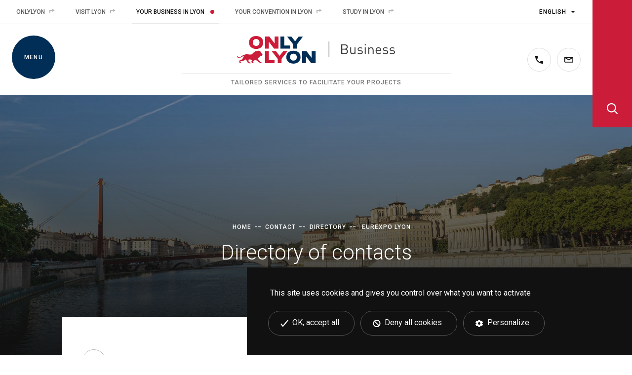

--- FILE ---
content_type: text/html; charset=utf-8
request_url: https://business.onlylyon.com/en/contact/directory/eurexpo-lyon
body_size: 7393
content:
<!DOCTYPE html>
<html lang="en">
<head>

<meta charset="utf-8">
<!-- 
	Site réalisé par Randstad Digital

	This website is powered by TYPO3 - inspiring people to share!
	TYPO3 is a free open source Content Management Framework initially created by Kasper Skaarhoj and licensed under GNU/GPL.
	TYPO3 is copyright 1998-2026 of Kasper Skaarhoj. Extensions are copyright of their respective owners.
	Information and contribution at https://typo3.org/
-->



<title>Eurexpo Lyon - ONLYLYON Business</title>
<meta name="generator" content="TYPO3 CMS" />
<meta name="viewport" content="width=device-width, initial-scale=1, minimum-scale=1" />
<meta name="description" content="" />
<meta name="twitter:card" content="summary" />
<meta name="theme-color" content="#ffffff" />
<meta name="msapplication-tilecolor" content="#ffffff" />
<meta name="mobile-web-app-capable" content="yes" />


<link rel="stylesheet" href="/typo3temp/assets/css/dc5f0dde08fe8e589b3138caf49b0b4b.css?1698138297" media="all">
<link rel="stylesheet" href="/typo3conf/ext/solr/Resources/Public/StyleSheets/Frontend/results.css?1709192265" media="all">
<link rel="stylesheet" href="/typo3conf/ext/solr/Resources/Public/StyleSheets/Frontend/loader.css?1709192265" media="all">
<link rel="stylesheet" href="/typo3conf/ext/solr/Resources/Public/StyleSheets/Frontend/suggest.css?1709192265" media="all">
<link rel="stylesheet" href="https://fonts.googleapis.com/css?family=Roboto:300,300i,400,400i,500,500i,700,700i&amp;display=swap" media="all">
<link rel="stylesheet" href="/typo3conf/ext/gl_onlybusiness_config/Resources/Public/css/vendor.min.css?1731429195" media="all">
<link rel="stylesheet" href="/typo3conf/ext/gl_onlybusiness_config/Resources/Public/css/style.min.css?1731429195" media="all">




<script src="/typo3conf/ext/gl_onlybusiness_config/Resources/Public/vendor/tarteaucitronjs/tarteaucitron.js?1692623999"></script>
<script src="/typo3conf/ext/gl_onlybusiness_config/Resources/Public/js/dist/scripts-header.min.js?1758014821"></script>

<script>
/*<![CDATA[*/
/*TS_inlineJS*/
      var tarteaucitronForceLanguage = 'en';
      (tarteaucitron.job = tarteaucitron.job || []).push('addtoanyshare');
      tarteaucitron.user.mtmId = "Z4ecm4k3";
      tarteaucitron.user.mtmHost = "https://statweb.grandlyon.com";
      (tarteaucitron.job = tarteaucitron.job || []).push('matomotagmanager');

/*]]>*/
</script>


    <link rel="apple-touch-icon" sizes="180x180" href="/apple-touch-icon.png">
    <link rel="icon" type="image/png" sizes="32x32" href="/favicon-32x32.png">
    <link rel="icon" type="image/png" sizes="16x16" href="/favicon-16x16.png">
    <link rel="manifest" href="/site.webmanifest">
    <link rel="mask-icon" href="/safari-pinned-tab.svg" color="#cb1c39">

    <script>(function(H){H.className=H.className.replace(/\bno-js\b/,'js')})(document.documentElement)</script>
<link rel="canonical" href="https://business.onlylyon.com/en/contact/directory/eurexpo-lyon"/>

<link rel="alternate" hreflang="fr-FR" href="https://business.onlylyon.com/contact/annuaire/eurexpo-lyon"/>
<link rel="alternate" hreflang="en" href="https://business.onlylyon.com/en/contact/directory/eurexpo-lyon"/>
<link rel="alternate" hreflang="x-default" href="https://business.onlylyon.com/contact/annuaire/eurexpo-lyon"/>
</head>
<body id="js-body" class="js-body">
<a id="top" tabindex="-1"></a>
<ul class="c-menuAccess-list" id="js-c-menuAccess-list">
  <li class="c-menuAccess-item"><a href="#content" class="c-menuAccess-link">Go to main content</a></li>
  <li class="c-menuAccess-item"><a href="#js-c-menuMain-buttonOpen" class="c-menuAccess-link js-c-menuAccess-link">Go to main menu</a></li>
  <li class="c-menuAccess-item"><a href="#js-c-search-buttonOpen" class="c-menuAccess-link js-c-menuAccess-link">Go to searh form</a></li>
</ul>

<header class="c-header" role="banner">

    <div class="c-header-fixed " id="js-c-header-fixed">

        <div class="c-header-topBar">
            <div class="c-menuTop">
    <ul class="c-menuTop-list">
        <li class="c-menuTop-item">
            <a href="http://www.onlylyon.com/en/" class="c-menuTop-link" target="_blank" title="Open ONLYLYON website (new window)" rel="nofollow">
                ONLYLYON
                <svg class="icon icon--link icon--flipped" aria-hidden="true">
                    <use xlink:href="/typo3conf/ext/gl_onlybusiness_config/Resources/Public/images/sprites/sprites.svg#icons-link"></use>
                </svg>
            </a>
        </li>
        <li class="c-menuTop-item">
            <a href="https://en.lyon-france.com/" class="c-menuTop-link" target="_blank" title="Open ONLYLYON Tourism website (new window)" rel="nofollow">
            Visit Lyon
            <svg class="icon icon--link icon--flipped" aria-hidden="true">
                    <use xlink:href="/typo3conf/ext/gl_onlybusiness_config/Resources/Public/images/sprites/sprites.svg#icons-link"></use>
                </svg>
            </a>
        </li>
        <li class="c-menuTop-item">
            <span class="c-menuTop-link c-menuTop-link--active">
                Your Business in Lyon
                <svg class="icon icon--link icon--flipped" aria-hidden="true">
                    <use xlink:href="/typo3conf/ext/gl_onlybusiness_config/Resources/Public/images/sprites/sprites.svg#icons-link"></use>
                </svg>
            </span>
        </li>
        <li class="c-menuTop-item">
            <a href="https://events.lyon-france.com/en" class="c-menuTop-link" target="_blank" title="Open ONLYLYON Business Tourism website (new window)" rel="nofollow">
                Your convention in Lyon
                <svg class="icon icon--link icon--flipped" aria-hidden="true">
                    <use xlink:href="/typo3conf/ext/gl_onlybusiness_config/Resources/Public/images/sprites/sprites.svg#icons-link"></use>
                </svg>
            </a>
        </li>
        <li class="c-menuTop-item">
            <a href="https://www.lyoncampus.com/en/" class="c-menuTop-link" target="_blank" title="Open the Lyon Campus website (new window)" rel="nofollow">
                Study in Lyon
                <svg class="icon icon--link icon--flipped" aria-hidden="true">
                    <use xlink:href="/typo3conf/ext/gl_onlybusiness_config/Resources/Public/images/sprites/sprites.svg#icons-link"></use>
                </svg>
            </a>
        </li>
    </ul>
</div>

            <div class="c-langSwitcher">
    <button type="button" class="c-langSwitcher-buttonToggle" id="js-c-langSwitcher-buttonToggle" aria-expanded="false" aria-controls="js-c-langSwitcher-list">
        <span class="u-sr-only">
            Switch language
        </span>
        <span class="u-sr-only">
            Current language :
        </span>
    </button>
    
        <ul class="c-langSwitcher-list" id="js-c-langSwitcher-list" onchange="window.location = this.options[this.selectedIndex].value" hidden>
            
                <li class="c-langSwitcher-item">
                    
                            <a href="/contact/annuaire/eurexpo-lyon" class="c-langSwitcher-link" lang="fr">Français</a>
                        
                </li>
            
                <li class="c-langSwitcher-item">
                    
                            <a href="/en/contact/directory/eurexpo-lyon" class="c-langSwitcher-link" id="js-c-langSwitcher-current" lang="en">English</a>
                        
                </li>
            
        </ul>
    

</div>

        </div>

        <div class="c-header-top" id="js-c-header-top">
            
<button type="button" class="c-menuMain-buttonOpen" id="js-c-menuMain-buttonOpen" aria-expanded="false" aria-controls="js-c-menuMain">
    <svg class="icon icon--menu" aria-hidden="true">
        <use xlink:href="/typo3conf/ext/gl_onlybusiness_config/Resources/Public/images/sprites/sprites.svg#icons-menu"></use>
    </svg>
    <span class="c-menuMain-buttonOpenText">Menu</span>
</button>

<button type="button" class="c-menuMain-buttonClose" id="js-c-menuMain-buttonClose" aria-expanded="false" aria-controls="js-c-menuMain" hidden>
    <span class="c-menuMain-buttonCloseText">
        Close
    </span>
    <span class="u-sr-only">
         the main menu
    </span>
</button>

<div class="c-menuMain" id="js-c-menuMain" role="navigation" hidden>
    

        <div class="c-menuMain-langSwitcher">
            <ul class="c-menuMain-langSwitcherList">
                
                    <li class="c-menuMain-langSwitcherItem">
                            
                                    <a href="/contact/annuaire/eurexpo-lyon" class="c-menuMain-langSwitcherLink" lang="fr">Français</a>
                                
                    </li>
                
                    <li class="c-menuMain-langSwitcherItem">
                            
                                    <a href="/en/contact/directory/eurexpo-lyon" class="c-menuMain-langSwitcherLink c-menuMain-langSwitcherLink--active" lang="en">English</a>
                                
                    </li>
                
            </ul>
        </div>
    


    <nav class="c-menuMain-nav">
        <ul class="c-menuMain-list" id="js-c-menuMain-list">
            
                <li class="c-menuMain-item">
                    <a href="/en/who-are-we"
                        class="c-menuMain-link c-menuMain-link--hasSubList "
                        aria-expanded="false"
                        >
                        Who are we?
                    </a>
                    
                        
                                <ul class="c-menuMain-subList" hidden>
                            
                            <li class="c-menuMain-subItem c-menuMain-subItem--highlighted">
                                <a class="c-menuMain-subLink " href="/en/who-are-we">Homepage of the section</a>
                            </li>
                            
                                <li class="c-menuMain-subItem">
                                    <a class="c-menuMain-subLink " href="/en/who-are-we/directory-of-specialists" >Our teams</a>
                                </li>
                            
                                <li class="c-menuMain-subItem">
                                    <a class="c-menuMain-subLink " href="/en/who-are-we/partners-economic-governance" >Our partners</a>
                                </li>
                            
                        </ul>
                    
                </li>
            
                <li class="c-menuMain-item">
                    <a href="/en/our-services"
                        class="c-menuMain-link c-menuMain-link--hasSubList "
                        aria-expanded="false"
                        >
                        Our services
                    </a>
                    
                        
                                <ul class="c-menuMain-subList" hidden>
                            
                            <li class="c-menuMain-subItem c-menuMain-subItem--highlighted">
                                <a class="c-menuMain-subLink " href="/en/our-services">Homepage of the section</a>
                            </li>
                            
                                <li class="c-menuMain-subItem">
                                    <a class="c-menuMain-subLink " href="/en/our-services/your-tailored-content" >Your tailored content</a>
                                </li>
                            
                                <li class="c-menuMain-subItem">
                                    <a class="c-menuMain-subLink " href="/en/our-services/setting-up-for-business-in-the-lyon-region" >Setting up for business</a>
                                </li>
                            
                                <li class="c-menuMain-subItem">
                                    <a class="c-menuMain-subLink " href="/en/our-services/growing-your-company-in-lyon-metropole-area" >Growing a company that’s already been set up</a>
                                </li>
                            
                                <li class="c-menuMain-subItem">
                                    <a class="c-menuMain-subLink " href="/en/our-services/transforming-your-company-ecological-transition" >Transforming your company (transitions)</a>
                                </li>
                            
                                <li class="c-menuMain-subItem">
                                    <a class="c-menuMain-subLink " href="/en/our-services/starting-up-your-business-in-greater-lyon" >Starting up a business</a>
                                </li>
                            
                                <li class="c-menuMain-subItem">
                                    <a class="c-menuMain-subLink " href="/en/our-services/setting-up-living-and-working-in-lyon" >Setting up, living and working</a>
                                </li>
                            
                                <li class="c-menuMain-subItem">
                                    <a class="c-menuMain-subLink " href="/en/our-services/hosting-and-organising-sustainable-events" >Organising a sustainable event</a>
                                </li>
                            
                        </ul>
                    
                </li>
            
                <li class="c-menuMain-item">
                    <a href="/en/discover-lyon"
                        class="c-menuMain-link c-menuMain-link--hasSubList "
                        aria-expanded="false"
                        >
                        Discover Lyon
                    </a>
                    
                        
                                <ul class="c-menuMain-subList" hidden>
                            
                            <li class="c-menuMain-subItem c-menuMain-subItem--highlighted">
                                <a class="c-menuMain-subLink " href="/en/discover-lyon">Homepage of the section</a>
                            </li>
                            
                                <li class="c-menuMain-subItem">
                                    <a class="c-menuMain-subLink " href="/en/discover-lyon/economic-data-companies-jobs" >Companies and jobs</a>
                                </li>
                            
                                <li class="c-menuMain-subItem">
                                    <a class="c-menuMain-subLink " href="/en/discover-lyon/lyon-region-areas" >Lyon region areas</a>
                                </li>
                            
                                <li class="c-menuMain-subItem">
                                    <a class="c-menuMain-subLink " href="/en/discover-lyon/access-and-transport-system" >Access and transport system</a>
                                </li>
                            
                                <li class="c-menuMain-subItem">
                                    <a class="c-menuMain-subLink " href="/en/discover-lyon/international" >International</a>
                                </li>
                            
                                <li class="c-menuMain-subItem">
                                    <a class="c-menuMain-subLink " href="/en/discover-lyon/expertise-and-talents" >Talents and skills</a>
                                </li>
                            
                                <li class="c-menuMain-subItem">
                                    <a class="c-menuMain-subLink " href="/en/discover-lyon/business-sectors" >Sectors</a>
                                </li>
                            
                                <li class="c-menuMain-subItem">
                                    <a class="c-menuMain-subLink " href="/en/discover-lyon/commercial-real-estate" >Commercial real estate</a>
                                </li>
                            
                                <li class="c-menuMain-subItem">
                                    <a class="c-menuMain-subLink " href="/en/discover-lyon/quality-of-life" >Quality of life</a>
                                </li>
                            
                                <li class="c-menuMain-subItem">
                                    <a class="c-menuMain-subLink " href="/en/discover-lyon/formalities-and-aid" >Formalities and financial aid</a>
                                </li>
                            
                        </ul>
                    
                </li>
            
                <li class="c-menuMain-item">
                    <a href="/en/success-stories"
                        class="c-menuMain-link c-menuMain-link--hasSubList "
                        aria-expanded="false"
                        >
                        Success stories
                    </a>
                    
                        
                                <ul class="c-menuMain-subList" hidden>
                            
                            <li class="c-menuMain-subItem c-menuMain-subItem--highlighted">
                                <a class="c-menuMain-subLink " href="/en/success-stories">Homepage of the section</a>
                            </li>
                            
                                <li class="c-menuMain-subItem">
                                    <a class="c-menuMain-subLink " href="/en/success-stories/ldlc-e-commerce-high-tech-retail-lyon-limonest" >LDLC, Lyon&#039;s computer and high-tech business giant</a>
                                </li>
                            
                                <li class="c-menuMain-subItem">
                                    <a class="c-menuMain-subLink " href="/en/success-stories/maat-pharma-biotechnology-microbiome-therapies-health-lyon" >MaaT Pharma, the pioneer in microbiome therapies for cancer</a>
                                </li>
                            
                                <li class="c-menuMain-subItem">
                                    <a class="c-menuMain-subLink " href="/en/success-stories/cellenion-biotechnology-solutions-single-cells-lyon" >Cellenion, a flagship Lyon biotech firm</a>
                                </li>
                            
                                <li class="c-menuMain-subItem">
                                    <a class="c-menuMain-subLink " href="/en/success-stories/ubisoft-ivory-tower-video-game-industry-lyon-villeurbanne" >Ubisoft Ivory Tower and the success of Lyon’s video game industry</a>
                                </li>
                            
                                <li class="c-menuMain-subItem">
                                    <a class="c-menuMain-subLink " href="/en/success-stories/institute-of-industrial-resources-iri-industry-lyon" >In Lyon, the institute of industrial resources, working together to build the industry of the future</a>
                                </li>
                            
                        </ul>
                    
                </li>
            
                <li class="c-menuMain-item">
                    <a href="/en/information"
                        class="c-menuMain-link c-menuMain-link--hasSubList "
                        aria-expanded="false"
                        >
                        Find out more
                    </a>
                    
                        
                                <ul class="c-menuMain-subList" hidden>
                            
                            <li class="c-menuMain-subItem c-menuMain-subItem--highlighted">
                                <a class="c-menuMain-subLink " href="/en/information">Homepage of the section</a>
                            </li>
                            
                                <li class="c-menuMain-subItem">
                                    <a class="c-menuMain-subLink " href="/en/news" >News</a>
                                </li>
                            
                                <li class="c-menuMain-subItem">
                                    <a class="c-menuMain-subLink " href="/en/calendar" >Calendar of our specialists</a>
                                </li>
                            
                                <li class="c-menuMain-subItem">
                                    <a class="c-menuMain-subLink " href="/en/information/media-library" >Media library</a>
                                </li>
                            
                                <li class="c-menuMain-subItem">
                                    <a class="c-menuMain-subLink " href="/en/information/the-only-magazine" >‘The Only’ magazine</a>
                                </li>
                            
                        </ul>
                    
                </li>
            
                <li class="c-menuMain-item">
                    <a href="/en/contact"
                        class="c-menuMain-link c-menuMain-link--hasSubList c-menuMain-link--active"
                        aria-expanded="true"
                        >
                        Contact
                    </a>
                    
                        
                                <ul class="c-menuMain-subList c-menuMain-subList--opened">
                            
                            <li class="c-menuMain-subItem c-menuMain-subItem--highlighted">
                                <a class="c-menuMain-subLink " href="/en/contact">Homepage of the section</a>
                            </li>
                            
                                <li class="c-menuMain-subItem">
                                    <a class="c-menuMain-subLink " href="/en/contact/write-to-us" >Write to us</a>
                                </li>
                            
                                <li class="c-menuMain-subItem">
                                    <a class="c-menuMain-subLink " href="/en/contact/have-us-call-you" >Have us call you</a>
                                </li>
                            
                        </ul>
                    
                </li>
            
        </ul>
    </nav>
</div>


            <div class="c-header-containerLogoBaseline" id="js-c-header-containerLogoBaseline">

                
                        <a class="c-header-logoLink" href="/en/">
                            <span class="u-sr-only">Go to ONLYLYON Business home</span>
                            <img src="/typo3conf/ext/gl_onlybusiness_config/Resources/Public/images/logo-onlylyon-business.svg" alt="Logo ONLYLYON Business" width="320" height="56" class="c-header-logoImg c-header-logoImg--colors" />
                            <img src="/typo3conf/ext/gl_onlybusiness_config/Resources/Public/images/logo-onlylyon-business--white.svg" alt="Logo ONLYLYON Business version noir et blanc" width="320" height="56" class="c-header-logoImg c-header-logoImg--white" />
                        </a>
                    

                
                        <p class="c-header-baseline">
                            Tailored services to facilitate your projects
                        </p>
                    
            </div>

            <div class="c-header-containerContact">
                <a class="c-header-contact c-header-contact--phone" title="Contact us by phone" href="/en/contact#c6340">
                    <span class="u-sr-only">Contact us by phone</span>
                    <svg class="icon icon-contact icon-contact--phone" aria-hidden="true">
                        <use xlink:href="/typo3conf/ext/gl_onlybusiness_config/Resources/Public/images/sprites/sprites.svg#icons-phone"></use>
                    </svg>
                </a>

                <a class="c-header-contact c-header-contact--mail" title="Contact us by e-mail" href="/en/contact/write-to-us">
                    <span class="u-sr-only">Contact us by e-mail</span>
                    <svg class="icon icon-contact icon-contact--email" aria-hidden="true">
                        <use xlink:href="/typo3conf/ext/gl_onlybusiness_config/Resources/Public/images/sprites/sprites.svg#icons-email"></use>
                    </svg>
                </a>
            </div>
        </div>

        <div class="c-search" id="js-c-search" role="search">
    <button type="button" class="c-search-buttonOpen" id="js-c-search-buttonOpen" aria-expanded="false" aria-controls="js-c-search">
        <span class="u-sr-only"></span>
        <svg class="icon" aria-hidden="true">
            <use xlink:href="/typo3conf/ext/gl_onlybusiness_config/Resources/Public/images/sprites/sprites.svg#icons-search"></use>
        </svg>
    </button>

    <button type="button" class="c-search-buttonClose" id="js-c-search-buttonClose" aria-controls="js-c-search">
        <span class="u-sr-only"></span>
    </button>

    
    <form role="search" method="get" class="c-search-form" id="tx-solr-search-form-pi-results" action="/en/search-on-our-website#results-anchor" data-suggest="/en/search-on-our-website?type=7384" data-suggest-header="Top Results" accept-charset="utf-8">
        
        <label for="recherche" class="c-search-label u-sr-only"></label>
        <input type="text" aria-label='' name="tx_solr[q]" id="recherche" class="c-search-input tx-solr-suggest tx-solr-suggest-focus" placeholder="Your search..." required autocomplete="off" maxlength="64">
        <button type="submit" class="c-search-submit">
            <span class="u-sr-only"></span>
            <svg class="icon" aria-hidden="true">
                <use xlink:href="/typo3conf/ext/gl_onlybusiness_config/Resources/Public/images/sprites/sprites.svg#icons-search"></use>
            </svg>
        </button>
    </form>


</div>
<div class="c-search-overlay" id="js-c-search-overlay" aria-hidden="true"></div>


    </div>
</header>




<div class="c-banner">
    
    <picture class="c-banner-picture">
        <img src="/fileadmin/user_upload/background/copie-lyon-st-jean-saone-passerelle-palais-de-justice-lyon-vue-drone-20150803-dsc1110-flacrabere-1920.jpg" class="c-banner-image" alt=""/>
    </picture>


    <div class="c-banner-textContainer">
        
                <ul class="c-banner-breadcrumb">
                    <li class="c-banner-breadcrumb-item c-banner-breadcrumb-item--link"><a href="/en/">Home</a></li><li class="c-banner-breadcrumb-item c-banner-breadcrumb-item--link"><a href="/en/contact">Contact</a></li><li class="c-banner-breadcrumb-item">Directory</li><li class="c-banner-breadcrumb-item"> Eurexpo Lyon </li>
                </ul>
                
                        
                                <span class="c-banner-title">Directory of contacts</span>
                            
                    
            
    </div>
</div>


<a id="contentZone"  tabindex="-1"></a>


    <main class="o-main o-main--no-c-naturalFormSearch" id="js-o-main" role="main">
        <a id="content" class="c-anchorDestination" tabindex="-1"><span class="u-sr-only"></span></a>
        
            <div class="o-main-header">
                <div class="c-share" id="js-c-share">
  <button type="button" class="c-share-buttonShare" id="addtoany_allow">
    <span class="u-sr-only">Share on social networks</span>
    <svg class="icon icon--share" aria-hidden="true">
      <use xlink:href="/typo3conf/ext/gl_onlybusiness_config/Resources/Public/images/sprites/sprites.svg#icons-share"></use>
    </svg>
  </button>
  <span class="tac_addtoanyshare" id="tac_container"></span>
  <span id="addtoany_inline_share" class="at-share-btn-elements a2a_kit a2a_kit_size_32 a2a_default_style" data-a2a-icon-color="transparent">
    <a class="a2a_button_facebook at-share-btn"></a>
    <a class="a2a_button_x at-share-btn"></a>
    <a class="a2a_button_linkedin at-share-btn"></a>
  </span>
</div>

            </div>
        
        
                <!--TYPO3SEARCH_begin-->
                
    

            <div id="c1558" class="frame frame-default frame-type-list frame-layout-0">
                
                
                    



                
                
                    



                
                

    
        
	<div class="tx-gl-onlybusiness-contacts">
		

    <div class="c-backLink">
        <a class="c-backLink-link" href="/en/who-are-we/directory-of-specialists">
            <div class="c-backLink-link-icon">
                <svg class='icon icon-contact icon-contact--phone' aria-hidden='true'>
                    <use xlink:href='/typo3conf/ext/gl_onlybusiness_config/Resources/Public/images/sprites/sprites.svg#icons-arrow-large'></use>
                </svg>
            </div>
            <span class="c-backLink-link-text">
            Directory of specialists
        </span>
        </a>
    </div>

    <div class="c-contacts c-contacts--show">
        <div class="c-contacts-item">
            <div class="leftSideDesktop leftSideDesktop--singlePage">
                <div class="c-contacts-item-profilContact">
                    
                            <div class="c-contacts-item-profil c-contacts-item-profil--singlePage">
                                <img src="/fileadmin/user_upload/images/logos/eurexpo-lyon-logo-horiz-rvb-bckg-blanc-1080x1080.png" width="1080" height="1080" alt="" />
                            </div>
                        
                    <h1 class="c-contacts-item-jobData u-desktop-hidden">
                        <span class="c-contacts-item-name c-contacts-item-name--singlePage">
                            
                                    Eurexpo Lyon
                                
                        </span>

                        

                        
                        
                    </h1>

                    <div class="c-contacts-item-contactData c-contacts-item-contactData--singlePage u-mobile-hidden u-tablet-hidden">
                        <div class="c-contacts-item-contactData-phoneMobile">
                            

                            
                                <div class="c-contacts-item-phone c-contacts-item-phone--fixeDesktop">
                                    <span>
                                        <svg class="icon icon-contact icon-contact--phone" aria-hidden="true">
                                            <use xlink:href="/typo3conf/ext/gl_onlybusiness_config/Resources/Public/images/sprites/sprites.svg#icons-phone"></use>
                                        </svg>
                                        +33 472223344
                                    </span>
                                </div>
                            
                        </div>
                        <div class="c-contacts-item-mailLinkedin c-contacts-item-mailLinkedin--singlePage">
                            
                                <a class="c-header-contact c-header-contact--mail" title="Send a mail to Eurexpo Lyon" href="/en/contact/write-to?contact=2036&amp;cHash=a22420387d5829e080307def9d98c9c7">
                        <span class="u-sr-only">
                            Send a mail to Eurexpo Lyon
                        </span>
                                    <svg class="icon icon-contact icon-contact--phone" aria-hidden="true">
                                        <use xlink:href="/typo3conf/ext/gl_onlybusiness_config/Resources/Public/images/sprites/sprites.svg#icons-email"></use>
                                    </svg>
                                </a>
                            
                            
                                <a class="c-header-contact c-header-contact--mail" title="Go to LinkedIn profile Eurexpo Lyon (new window)" target="_blank" href="https://www.linkedin.com/company/eurexpo-lyon/">
                        <span class="u-sr-only">
                            Go to Linkedin profile of Eurexpo Lyon
                        </span>
                                    <svg class="icon icon-contact icon-contact--phone" aria-hidden="true">
                                        <use xlink:href="/typo3conf/ext/gl_onlybusiness_config/Resources/Public/images/sprites/sprites.svg#icons-socials-linkedin"></use>
                                    </svg>
                                </a>
                            
                            
                                <a class="c-header-contact c-header-contact--mail" title="Go to website of Eurexpo Lyon (new window)" target="_blank" href="https://www.eurexpo.com/en">
                                    <span class="u-sr-only">
                                        Go to website of Eurexpo Lyon
                                    </span>
                                    <svg class="icon icon-contact icon-contact--phone" aria-hidden="true">
                                        <use xlink:href="/typo3conf/ext/gl_onlybusiness_config/Resources/Public/images/sprites/sprites.svg#icons-website"></use>
                                    </svg>
                                </a>
                            
                            
                                <div class="c-contacts-item-address">
                                    avenue Louis Blériot<br />
69680 Chassieu<br />
France
                                </div>
                            
                        </div>
                    </div>
                </div>
            </div>
            <div class="rightSideDesktop rightSideDesktop--singlePage">
                <h1 class="c-contacts-item-jobData u-mobile-hidden u-tablet-hidden">
                    <span class="c-contacts-item-name c-contacts-item-name--singlePage">
                        
                                Eurexpo Lyon
                            
                    </span>

                    
                    
                    
                </h1>

                <div class="c-contacts-item-description c-contacts-item-description--singlePage">
                    
                </div>

                

                <div class="c-contacts-item-contactData c-contacts-item-contactData--singlePage u-desktop-hidden">
                    
                    
                        <div class="c-contacts-item-phone c-contacts-item-phone--fixe">
                            <a href="tel:+33472223344"
                               title="Call Eurexpo Lyon">
                                <svg class="icon icon-contact icon-contact--phone" aria-hidden="true">
                                    <use xlink:href="/typo3conf/ext/gl_onlybusiness_config/Resources/Public/images/sprites/sprites.svg#icons-phone"></use>
                                </svg>
                                +33 472223344
                            </a>
                        </div>
                    

                    <div class="c-contacts-item-mailLinkedin c-contacts-item-mailLinkedin--singlePage">
                        
                            <a class="c-header-contact c-header-contact--mail" title="To send email to Eurexpo Lyon" href="/en/contact/write-to?contact=2036&amp;cHash=a22420387d5829e080307def9d98c9c7">
                        <span class="u-sr-only">
                            Send a mail to Eurexpo Lyon
                        </span>
                                <svg class="icon icon-contact icon-contact--phone" aria-hidden="true">
                                    <use xlink:href="/typo3conf/ext/gl_onlybusiness_config/Resources/Public/images/sprites/sprites.svg#icons-email"></use>
                                </svg>
                            </a>
                        
                        
                            <a class="c-header-contact c-header-contact--mail" title="Go to Linkedin profile of Eurexpo Lyon" href="https://www.linkedin.com/company/eurexpo-lyon/">
                        <span class="u-sr-only">
                            Go to Linkedin profile of Eurexpo Lyon
                        </span>
                                <svg class="icon icon-contact icon-contact--phone" aria-hidden="true">
                                    <use xlink:href="/typo3conf/ext/gl_onlybusiness_config/Resources/Public/images/sprites/sprites.svg#icons-socials-linkedin"></use>
                                </svg>
                            </a>
                        
                        
                            <a class="c-header-contact c-header-contact--mail" title="Go to website of Eurexpo Lyon (new window)" target="_blank" href="https://www.eurexpo.com/en">
                        <span class="u-sr-only">
                            Go to website of Eurexpo Lyon
                        </span>
                                <svg class="icon icon-contact icon-contact--phone" aria-hidden="true">
                                    <use xlink:href="/typo3conf/ext/gl_onlybusiness_config/Resources/Public/images/sprites/sprites.svg#icons-website"></use>
                                </svg>
                            </a>
                        
                    </div>
                    
                        <div class="c-contacts-item-address">
                            avenue Louis Blériot<br />
69680 Chassieu<br />
France
                        </div>
                    
                </div>
            </div>
        </div>
    </div>

	</div>


    


                
                    



                
                
                    



                
            </div>

        


                <!--TYPO3SEARCH_end-->
            
    </main>



<footer class="c-footer" role="contentinfo">
    <div class="c-contactUs">
        <p class="c-contactUs-title">
            Contact us
        </p>
        <div class="c-contactUs-items">
            <a class="c-contactUs-item" title="Contact us by phone" href="/en/contact#c6340">
                <span class="c-contactUs-itemPicto">
                    <span class="u-sr-only">Contact us by phone</span>
                    <svg class="icon icon-contact icon-contact--phone" aria-hidden="true">
                        <use xlink:href="/typo3conf/ext/gl_onlybusiness_config/Resources/Public/images/sprites/sprites.svg#icons-phone"></use>
                    </svg>
                </span>
                <p class="c-contactUs-itemText">
                    <span class="c-contactUs-itemTitle">
                    Contact us
                    </span>
                    <span class="c-contactUs-itemWay">
                        By phone
                    </span>
                </p>
            </a>
            <a class="c-contactUs-item" title="Contact us by e-mail" href="/en/contact/write-to-us">
                <span class="c-contactUs-itemPicto">
                    <span class="u-sr-only">Contact us by e-mail</span>
                    <svg class="icon icon-contact icon-contact--email" aria-hidden="true">
                        <use xlink:href="/typo3conf/ext/gl_onlybusiness_config/Resources/Public/images/sprites/sprites.svg#icons-email"></use>
                    </svg>
                </span>
                <p class="c-contactUs-itemText">
                    <span class="c-contactUs-itemTitle">
                        Contact us
                    </span>
                    <span class="c-contactUs-itemWay">
                        By e-mail
                    </span>
                </p>
            </a>
        </div>
    </div>

    <div class="c-footer-mid">

        <div class="c-footer-midPart c-footer-midPart--left">

            
                    <a title="Go to ONLYLYON Business home" href="/en/">
                        <img src="/typo3conf/ext/gl_onlybusiness_config/Resources/Public/images/logo-onlylyon-business.svg" alt="Go to ONLYLYON Business home" width="284" height="32" class="c-footer-midLogo" />
                    </a>
                

            <p class="c-footer-title">
                A website of the ONLYLYON ecosystem
            </p>

            <div class="c-menuEcosystem">
  <button type="button" class="c-menuEcosystem-buttonOpen" id="js-c-menuEcosystem-buttonOpen" aria-expanded="false" aria-controls="js-c-menuEcosystem-popin">
    <span class="u-sr-only">
      Open the popin :
    </span>
    The websites of the ecosystem
    <span class="u-sr-only"> ONLYLYON</span>
  </button>

  <div class="c-menuEcosystem-overlay" id="js-c-menuEcosystem-overlay" hidden></div>

  <div class="c-menuEcosystem-popin" id="js-c-menuEcosystem-popin" hidden>
    <button type="button" class="c-menuEcosystem-buttonClose" id="js-c-menuEcosystem-buttonClose" aria-expanded="false" aria-controls="js-c-menuEcosystem-popin">
      <span class="u-sr-only">Close the popin : The websites of the ecosystem ONLYLYON</span>
    </button>

    <p class="c-menuEcosystem-title">
      The websites of the ecosystem
    </p>

    <ul class="c-menuEcosystem-list">
      <li class="c-menuEcosystem-item">
        <a href="http://www.onlylyon.com/en/" class="c-menuEcosystem-link" target="_blank" title="Open ONLYLYON website (new window)" rel="nofollow">
          ONLYLYON
          <svg class="icon icon--link icon--flipped" aria-hidden="true">
            <use xlink:href="/typo3conf/ext/gl_onlybusiness_config/Resources/Public/images/sprites/sprites.svg#icons-link"></use>
          </svg>
        </a>
      </li>
      <li class="c-menuEcosystem-item">
        <a href="https://en.lyon-france.com/" class="c-menuEcosystem-link" target="_blank" title="Open ONLYLYON Tourism website (new window)" rel="nofollow">
          Visit Lyon
          <svg class="icon icon--link icon--flipped" aria-hidden="true">
            <use xlink:href="/typo3conf/ext/gl_onlybusiness_config/Resources/Public/images/sprites/sprites.svg#icons-link"></use>
          </svg>
        </a>
      </li>
      <li class="c-menuEcosystem-item">
        <span class="c-menuEcosystem-link c-menuEcosystem-link--active">
          Your Business in Lyon
          <svg class="icon icon--link icon--flipped" aria-hidden="true">
            <use xlink:href="/typo3conf/ext/gl_onlybusiness_config/Resources/Public/images/sprites/sprites.svg#icons-link"></use>
          </svg>
        </span>
      </li>
      <li class="c-menuEcosystem-item">
        <a href="https://events.lyon-france.com/en" class="c-menuEcosystem-link" target="_blank" title="Open ONLYLYON Business Tourism website (new window)" rel="nofollow">
          Your convention in Lyon
          <svg class="icon icon--link icon--flipped" aria-hidden="true">
            <use xlink:href="/typo3conf/ext/gl_onlybusiness_config/Resources/Public/images/sprites/sprites.svg#icons-link"></use>
          </svg>
        </a>
      </li>
      <li class="c-menuEcosystem-item">
        <a href="https://www.lyoncampus.com/en/" class="c-menuEcosystem-link" target="_blank" title="Open the Lyon Campus website (new window)" rel="nofollow">
          Study in Lyon
          <svg class="icon icon--link icon--flipped" aria-hidden="true">
            <use xlink:href="/typo3conf/ext/gl_onlybusiness_config/Resources/Public/images/sprites/sprites.svg#icons-link"></use>
          </svg>
        </a>
      </li>
    </ul>

  </div>
</div>


            <div class="c-socials">
                <p class="c-footer-title">
                    Follow us
                </p>
                <ul class="c-socials-list">
                    <li class="c-socials-item">
                        <a href="https://twitter.com/ONLYLYON_B2B" class="c-socials-link" title="Follow ONLYLYON Business on X, formerly Twitter (new window)" target="_blank" rel="nofollow">
                            <svg class="icon icon-socials icon-socials--x" role="img" aria-label="Follow ONLYLYON Business on X, formerly Twitter (new window)">
                                <title>Follow ONLYLYON Business on X, formerly Twitter (new window)</title>
                                <use xlink:href="/typo3conf/ext/gl_onlybusiness_config/Resources/Public/images/sprites/sprites.svg#icons-socials-x"></use>
                            </svg>
                        </a>
                    </li>
                    <li class="c-socials-item" >
                        <a href="https://www.youtube.com/user/AderlyOnlyLyon" class="c-socials-link" title="Follow Aderly-ONLYLYON Business on YouTube (new window)" target="_blank" rel="nofollow">
                            <svg class="icon icon-socials icon-socials--youtube" role="img" aria-label="Follow Aderly-ONLYLYON Business on YouTube (new window)">
                                <title>Follow Aderly-ONLYLYON Business on YouTube (new window)</title>
                                <use xlink:href="/typo3conf/ext/gl_onlybusiness_config/Resources/Public/images/sprites/sprites.svg#icons-socials-youtube"></use>
                            </svg>
                        </a>
                    </li>
                    <li class="c-socials-item">
                        <a href="https://fr.linkedin.com/company/onlylyon" class="c-socials-link" title="Follow ONLYLYON on LinkedIn (new window)" target="_blank" rel="nofollow">
                            <svg class="icon icon-socials icon-socials--linkedin" role="img" aria-label="Follow ONLYLYON on LinkedIn (new window)">
                                <title>Follow ONLYLYON on LinkedIn (new window)</title>
                                <use xlink:href="/typo3conf/ext/gl_onlybusiness_config/Resources/Public/images/sprites/sprites.svg#icons-socials-linkedin"></use>
                            </svg>
                        </a>
                    </li>
                </ul>
            </div>
        </div>

        <div class="c-footer-midPart c-footer-midPart--right">
            
                <ul class="c-menuFooterMain-list">
                    
                        <li class="c-menuFooterMain-item">
                            <a href="/en/who-are-we" class="c-menuFooterMain-link" >
                                About ONLYLYON Business
                                
                            </a>
                        </li>
                    
                        <li class="c-menuFooterMain-item">
                            <a href="/en/our-services" class="c-menuFooterMain-link" >
                                Our services
                                
                            </a>
                        </li>
                    
                        <li class="c-menuFooterMain-item">
                            <a href="/en/discover-lyon" class="c-menuFooterMain-link" >
                                Discover Lyon
                                
                            </a>
                        </li>
                    
                        <li class="c-menuFooterMain-item">
                            <a href="/en/success-stories" class="c-menuFooterMain-link" >
                                Success stories
                                
                            </a>
                        </li>
                    
                </ul>
            
            
                <ul class="c-menuFooterAlt-list">
                    
                        <li class="c-menuFooterAlt-item">
                            <a href="/en/information" class="c-menuFooterAlt-link" >
                                Find out more
                                
                            </a>
                        </li>
                    
                        <li class="c-menuFooterAlt-item">
                            <a href="/en/contact" class="c-menuFooterAlt-link" >
                                Contact
                                
                            </a>
                        </li>
                    
                </ul>
            
        </div>

        <a href="#top" class="c-backToTop" id="js-c-backToTop" title="Back to top">
            <svg class="icon icon--arrow-large icon--up" aria-hidden="true" role="img" aria-label="Back to top">
                <title>Back to top</title>
                <use xlink:href="/typo3conf/ext/gl_onlybusiness_config/Resources/Public/images/sprites/sprites.svg#icons-arrow-large"></use>
            </svg>
        </a>

    </div>

    
        <nav class="c-menuBot">
            <ul class="c-menuBot-list">
                
                    <li class="c-menuBot-item">
                        <a href="/en/accessibility-of-the-onlylyon-business-website" class="c-menuBot-link" >
                            Accessibility
                            
                        </a>
                    </li>
                
                    <li class="c-menuBot-item">
                        <a href="/en/legal-notices" class="c-menuBot-link" >
                            Legal notices and credits
                            
                        </a>
                    </li>
                
                    <li class="c-menuBot-item">
                        <a href="/en/personal-data" class="c-menuBot-link" >
                            Data protection
                            
                        </a>
                    </li>
                
                    <li class="c-menuBot-item">
                        <a href="/en/site-map" class="c-menuBot-link" >
                            Site map
                            
                        </a>
                    </li>
                
                    <li class="c-menuBot-item">
                        <a href="/en/faq" class="c-menuBot-link" >
                            Frequently asked questions
                            
                        </a>
                    </li>
                
                    <li class="c-menuBot-item">
                        <a href="/en/search-on-our-website" class="c-menuBot-link" >
                            Search on our website
                            
                        </a>
                    </li>
                
                <li class="c-menuBot-item"><a href="javascript:tarteaucitron.userInterface.openPanel();" class="c-menuBot-link">Manage cookies</a></li>
            </ul>
        </nav>
    
</footer>
<span class="u-hidden-data" id="js-c-cookies-buttonValidate">
    <svg class="icon icon--tick" aria-hidden="true">
        <use xlink:href="/typo3conf/ext/gl_onlybusiness_config/Resources/Public/images/sprites/sprites.svg#icons-tick"></use>
    </svg>
</span>
<span class="u-hidden-data" id="js-c-cookies-buttonDenied">
    <svg class="icon icon--forbidden" aria-hidden="true">
        <use xlink:href="/typo3conf/ext/gl_onlybusiness_config/Resources/Public/images/sprites/sprites.svg#icons-forbidden"></use>
    </svg>
</span>
<span class="u-hidden-data" id="js-c-cookies-buttonCustomize">
    <svg class="icon icon--settings" aria-hidden="true">
        <use xlink:href="/typo3conf/ext/gl_onlybusiness_config/Resources/Public/images/sprites/sprites.svg#icons-settings"></use>
    </svg>
</span>
<script src="/typo3conf/ext/gl_onlybusiness_config/Resources/Public/js/dist/vendor.min.js?1758014821"></script>
<script src="/typo3conf/ext/solr/Resources/Public/JavaScript/JQuery/jquery.autocomplete.min.js?1709192265"></script>
<script src="/typo3conf/ext/solr/Resources/Public/JavaScript/suggest_controller.js?1709192265"></script>
<script src="/typo3conf/ext/gl_captchetat/Resources/Public/JavaScript/vendor/captchetat-js/captchetat-js.js?1731402015"></script>

<script src="/typo3conf/ext/gl_captchetat/Resources/Public/JavaScript/footer/src/captcha.js?1731402015"></script>
<script src="/typo3conf/ext/gl_onlybusiness_config/Resources/Public/js/dist/scripts.min.js?1758014821"></script>



</body>
</html>

--- FILE ---
content_type: image/svg+xml
request_url: https://business.onlylyon.com/typo3conf/ext/gl_onlybusiness_config/Resources/Public/images/icons/icons-location.svg
body_size: 179
content:
<svg xmlns="http://www.w3.org/2000/svg" viewBox="0 0 16 19.314">
  <path d="m8 19.314-5.657-5.657a8 8 0 1 1 11.314 0zm4.4-6.914a6.222 6.222 0 1 0-8.8 0l4.4 4.4zm-4.4-2.622a1.778 1.778 0 1 1 0-3.556 1.778 1.778 0 0 1 0 3.556z"/>
</svg>


--- FILE ---
content_type: application/javascript; charset=utf-8
request_url: https://business.onlylyon.com/typo3conf/ext/gl_captchetat/Resources/Public/JavaScript/footer/src/captcha.js?1731402015
body_size: 351
content:
$(document).ready(function() {
    if($('#captchetat').length){
        var form = $('#captchetat').closest('form');

        var hiddenField = $('#captchetat').parent().find('.hiddenCaptcha');

        form.submit(function(e) {
            // Le code entré par l'utilisateur récupéré en backend
            var captchaCode = document.getElementById('captchaCode').value;

            // id du captcha que l’utilisateur a tenté de résoudre
            var captchaUuid = document.getElementById('captchetat-uuid').value;

            //initialisation des valeurs dans le champ caché du formulaire
            hiddenField.val(captchaUuid + "[_]" + captchaCode);
        });
    }
});

--- FILE ---
content_type: application/javascript; charset=utf-8
request_url: https://business.onlylyon.com/typo3conf/ext/gl_onlybusiness_config/Resources/Public/js/dist/scripts-header.min.js?1758014821
body_size: 872
content:
tarteaucitron.init({privacyUrl:"",hashtag:"#tarteaucitron",cookieName:"tarteaucitron",orientation:"bottom",showAlertSmall:!1,cookieslist:!0,showIcon:!1,iconPosition:"BottomRight",adblocker:!1,DenyAllCta:!0,AcceptAllCta:!0,highPrivacy:!0,handleBrowserDNTRequest:!1,removeCredit:!0,moreInfoLink:!1,useExternalCss:!1,readmoreLink:"",mandatory:!1}),tarteaucitron.services.calameoLibrary={key:"calameoLibrary",type:"video",name:"Bibliothèques Calaméo",uri:"",needConsent:!0,cookies:[],js:function(t){"use strict";tarteaucitron.fallback(["calameoLibrary"],function(t){var e=t.getAttribute("width"),a=t.getAttribute("data-height");return'<iframe src="'+t.getAttribute("data-url")+'" width="'+e+'" height="'+a+'" frameborder="0" scrolling="no" allowtransparency allowfullscreen></iframe>'})},fallback:function(){"use strict";tarteaucitron.fallback(["calameoLibrary"],function(t){return t.style.width=t.getAttribute("width")+"px",t.style.height=t.getAttribute("height")+"px",tarteaucitron.engage("calameoLibrary")})}},tarteaucitron.services.matomotagmanager={key:"matomotagmanager",type:"analytic",name:"Matomo Analytics et Matomo Tag Manager",uri:"https://matomo.org/privacy/",needConsent:!1,cookies:["_pk_ref","_pk_cvar","_pk_id","_pk_ses","_pk_hsr","mtm_consent","matomo_ignore","matomo_sessid"],js:function(){"use strict";var t,e;void 0!==tarteaucitron.user.mtmId&&((window._mtm=window._mtm||[]).push({"mtm.startTime":(new Date).getTime(),event:"mtm.Start"}),t=(e=document).createElement("script"),e=e.getElementsByTagName("script")[0],t.type="text/javascript",t.async=!0,t.src=tarteaucitron.user.mtmHost+"/js/container_"+tarteaucitron.user.mtmId+".js",e.parentNode.insertBefore(t,e))}},(tarteaucitron.job=tarteaucitron.job||[]).push("youtube"),(tarteaucitron.job=tarteaucitron.job||[]).push("vimeo"),(tarteaucitron.job=tarteaucitron.job||[]).push("calameoLibrary");